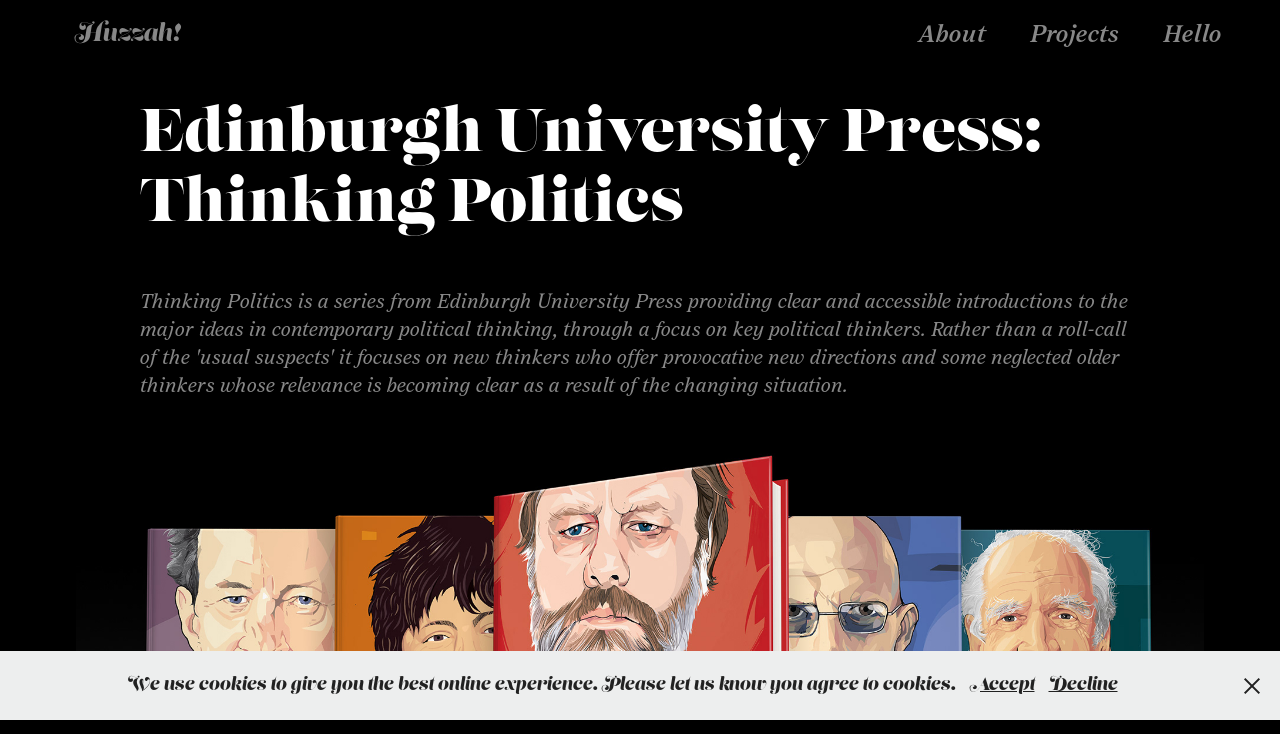

--- FILE ---
content_type: text/html; charset=utf-8
request_url: https://huzzah.info/edinburgh-university-press-thinking-politics
body_size: 9069
content:
<!DOCTYPE HTML>
<html lang="en-US">
<head>
  <meta charset="UTF-8" />
  <meta name="viewport" content="width=device-width, initial-scale=1" />
      <meta name="keywords"  content="Adobe Portfolio,Thinking Politics,michel foucault,Giorgio Agamben,Charles Taylor,Slavoj Zizek,philosophy,Edinburgh University,eup,luce irigaray" />
      <meta name="description"  content="Thinking Politics is a series from Edinburgh University Press providing clear and accessible introductions to the major ideas in contemporary political thinking, through a focus on key political thinkers. Rather than a roll-call of the 'usual suspects' it focuses on new thinkers who offer provocative new directions and some neglected older thinkers whose relevance is becoming clear as a result of the changing situation." />
      <meta name="twitter:card"  content="summary_large_image" />
      <meta name="twitter:site"  content="@AdobePortfolio" />
      <meta  property="og:title" content="Jonathan Williams - Edinburgh University Press: Thinking Politics" />
      <meta  property="og:description" content="Thinking Politics is a series from Edinburgh University Press providing clear and accessible introductions to the major ideas in contemporary political thinking, through a focus on key political thinkers. Rather than a roll-call of the 'usual suspects' it focuses on new thinkers who offer provocative new directions and some neglected older thinkers whose relevance is becoming clear as a result of the changing situation." />
      <meta  property="og:image" content="https://cdn.myportfolio.com/28f87169-ed29-4c73-ab9e-03a37cb5e4be/ae61609b-0dba-4b1b-8ebd-6f6a3349faaa_rwc_0x977x3838x1675x3838.jpg?h=821cafb6c0ce326566f125e3bce8cf44" />
        <link rel="icon" href="https://cdn.myportfolio.com/28f87169-ed29-4c73-ab9e-03a37cb5e4be/91e83c9c-2f38-470d-9285-6dd5a551b4f6_carw_1x1x32.png?h=9ba34fbe9a530f355a6e4a47bdad7571" />
        <link rel="apple-touch-icon" href="https://cdn.myportfolio.com/28f87169-ed29-4c73-ab9e-03a37cb5e4be/d1620708-0c8c-4982-a459-b3d3283f8a93_carw_1x1x180.png?h=baae1df471de9b0c05a191aa9f4620e8" />
      <link rel="stylesheet" href="/dist/css/main.css" type="text/css" />
      <link rel="stylesheet" href="https://cdn.myportfolio.com/28f87169-ed29-4c73-ab9e-03a37cb5e4be/7ee279be7e383f80cdddc3a1d71cc39f1664897642.css?h=97db055e3fac16bdb19a6011b4e96a3f" type="text/css" />
    <link rel="canonical" href="https://huzzah.info/edinburgh-university-press-thinking-politics" />
      <title>Jonathan Williams - Edinburgh University Press: Thinking Politics</title>
    <script type="text/javascript" src="//use.typekit.net/ik/[base64].js?cb=8dae7d4d979f383d5ca1dd118e49b6878a07c580" async onload="
    try {
      window.Typekit.load();
    } catch (e) {
      console.warn('Typekit not loaded.');
    }
    "></script>
</head>
  <body class="transition-enabled">  <div class='page-background-video page-background-video-with-panel'>
  </div>
  <div class="js-responsive-nav">
    <div class="responsive-nav">
      <div class="close-responsive-click-area js-close-responsive-nav">
        <div class="close-responsive-button"></div>
      </div>
          <div class="nav-container">
            <nav data-hover-hint="nav">
      <div class="page-title">
        <a href="/about" >About</a>
      </div>
                <div class="gallery-title"><a href="/work" >Projects</a></div>
      <div class="page-title">
        <a href="/contact" >Hello</a>
      </div>
            </nav>
          </div>
    </div>
  </div>
  <div class="site-wrap cfix js-site-wrap">
    <div class="site-container">
      <div class="site-content e2e-site-content">
        <header class="site-header">
          <div class="logo-container">
              <div class="logo-wrap" data-hover-hint="logo">
                    <div class="logo e2e-site-logo-text logo-text  ">
    <a href="/work" class="preserve-whitespace">Huzzah!  </a>

</div>
              </div>
  <div class="hamburger-click-area js-hamburger">
    <div class="hamburger">
      <i></i>
      <i></i>
      <i></i>
    </div>
  </div>
          </div>
              <div class="nav-container">
                <nav data-hover-hint="nav">
      <div class="page-title">
        <a href="/about" >About</a>
      </div>
                <div class="gallery-title"><a href="/work" >Projects</a></div>
      <div class="page-title">
        <a href="/contact" >Hello</a>
      </div>
                </nav>
              </div>
        </header>
        <main>
  <div class="page-container" data-context="page.page.container" data-hover-hint="pageContainer">
    <section class="page standard-modules">
        <header class="page-header content" data-context="pages" data-identity="id:p62f2d7df55866665fca276a2281c0a2d4e8e84e4f6e971595e50e" data-hover-hint="pageHeader" data-hover-hint-id="p62f2d7df55866665fca276a2281c0a2d4e8e84e4f6e971595e50e">
            <h1 class="title preserve-whitespace e2e-site-logo-text">Edinburgh University Press: Thinking Politics</h1>
        </header>
      <div class="page-content js-page-content" data-context="pages" data-identity="id:p62f2d7df55866665fca276a2281c0a2d4e8e84e4f6e971595e50e">
        <div id="project-canvas" class="js-project-modules modules content">
          <div id="project-modules">
              
              
              
              
              
              <div class="project-module module text project-module-text align- js-project-module e2e-site-project-module-text" style="padding-top: 0px;
padding-bottom: 0px;
  max-width: 1000px;
">
  <div class="rich-text js-text-editable module-text"><div><span style="font-family:xjcs; font-style:italic; font-weight:400;">Thinking Politics is a series from Edinburgh University Press providing clear and accessible introductions to the major ideas in contemporary political thinking, through a focus on key political thinkers. Rather than a roll-call of the 'usual suspects' it focuses on new thinkers who offer provocative new directions and some neglected older thinkers whose relevance is becoming clear as a result of the changing situation.</span></div></div>
</div>

              
              
              
              
              
              <div class="project-module module image project-module-image js-js-project-module"  style="padding-top: px;
padding-bottom: px;
  width: 90%;
">

  

  
     <div class="js-lightbox" data-src="https://cdn.myportfolio.com/28f87169-ed29-4c73-ab9e-03a37cb5e4be/505b362c-de4b-486d-9e5e-e145d6245fad.jpg?h=a2967f8add0f278e68f18efda4ebbee7">
           <img
             class="js-lazy e2e-site-project-module-image"
             src="[data-uri]"
             data-src="https://cdn.myportfolio.com/28f87169-ed29-4c73-ab9e-03a37cb5e4be/505b362c-de4b-486d-9e5e-e145d6245fad_rw_1920.jpg?h=b63cf81246384e4b8f99d4028bb0c647"
             data-srcset="https://cdn.myportfolio.com/28f87169-ed29-4c73-ab9e-03a37cb5e4be/505b362c-de4b-486d-9e5e-e145d6245fad_rw_600.jpg?h=de31440af99aebb26d82399ae59f59c7 600w,https://cdn.myportfolio.com/28f87169-ed29-4c73-ab9e-03a37cb5e4be/505b362c-de4b-486d-9e5e-e145d6245fad_rw_1200.jpg?h=8febb51627c4d473eca67bb6a8f58565 1200w,https://cdn.myportfolio.com/28f87169-ed29-4c73-ab9e-03a37cb5e4be/505b362c-de4b-486d-9e5e-e145d6245fad_rw_1920.jpg?h=b63cf81246384e4b8f99d4028bb0c647 1920w,"
             data-sizes="(max-width: 1920px) 100vw, 1920px"
             width="1920"
             height="0"
             style="padding-bottom: 51.83%; background: rgba(0, 0, 0, 0.03)"
             
           >
     </div>
  

</div>

              
              
              
              
              
              
              
              
              
              <div class="project-module module image project-module-image js-js-project-module"  style="padding-top: px;
padding-bottom: px;
  width: 90%;
  float: center;
  clear: both;
">

  

  
     <div class="js-lightbox" data-src="https://cdn.myportfolio.com/28f87169-ed29-4c73-ab9e-03a37cb5e4be/5fa84012-4bfe-4b9c-96a5-df5845fc5ee2.jpg?h=3bd73a74b646928548fa692bae6e6c7c">
           <img
             class="js-lazy e2e-site-project-module-image"
             src="[data-uri]"
             data-src="https://cdn.myportfolio.com/28f87169-ed29-4c73-ab9e-03a37cb5e4be/5fa84012-4bfe-4b9c-96a5-df5845fc5ee2_rw_600.jpg?h=9b016b3233b1b25bef15a9c0a44fd0f8"
             data-srcset="https://cdn.myportfolio.com/28f87169-ed29-4c73-ab9e-03a37cb5e4be/5fa84012-4bfe-4b9c-96a5-df5845fc5ee2_rw_600.jpg?h=9b016b3233b1b25bef15a9c0a44fd0f8 600w,"
             data-sizes="(max-width: 600px) 100vw, 600px"
             width="600"
             height="0"
             style="padding-bottom: 151.83%; background: rgba(0, 0, 0, 0.03)"
             
           >
     </div>
  

</div>

              
              
              
              
              
              
              
              
              
              
              
              
              
              <div class="project-module module text project-module-text align-center js-project-module e2e-site-project-module-text" style="padding-top: px;
padding-bottom: px;
  max-width: 1000px;
  float: center;
  clear: both;
">
  <div class="rich-text js-text-editable module-text"><div><div style="text-align:left;"><span style="font-family:xjcs;font-style:italic;font-weight:400;"><span style="font-size:20px;" class="texteditor-inline-fontsize"><span style="">Slavoj Zizek</span> is probably the most important figure in contemporary theory since Michel Foucault. Politically urgent as well as intellectually engaging, <span style="">Zizek’s</span> writing has had an enormous impact on contemporary philosophy, social theory, cultural studies and communications departments.<span style=""> Zizek’s </span>thought is driven by the need to find an alternative to the problems of globalisation and the supposed end of ideology in the advanced democracies. His insights into popular culture and political life internationally have made him a ‘must read’ for anybody serious about understanding the condition the world is in today. Yet his works have often seemed an intellectual roller-coaster, to be enjoyed and admired, but not emulated or critically engaged.</span></span></div></div></div>
</div>

              
              
              
              
              
              <div class="project-module module image project-module-image js-js-project-module"  style="padding-top: px;
padding-bottom: px;
  width: 90%;
">

  

  
     <div class="js-lightbox" data-src="https://cdn.myportfolio.com/28f87169-ed29-4c73-ab9e-03a37cb5e4be/6e6a8a84-e249-49b6-9de1-53b1397ecaec.jpg?h=a2c4efd64ab418566c21834df15e20a5">
           <img
             class="js-lazy e2e-site-project-module-image"
             src="[data-uri]"
             data-src="https://cdn.myportfolio.com/28f87169-ed29-4c73-ab9e-03a37cb5e4be/6e6a8a84-e249-49b6-9de1-53b1397ecaec_rw_600.jpg?h=02ca09e17daa3b9e66b9492b02a0dc70"
             data-srcset="https://cdn.myportfolio.com/28f87169-ed29-4c73-ab9e-03a37cb5e4be/6e6a8a84-e249-49b6-9de1-53b1397ecaec_rw_600.jpg?h=02ca09e17daa3b9e66b9492b02a0dc70 600w,"
             data-sizes="(max-width: 600px) 100vw, 600px"
             width="600"
             height="0"
             style="padding-bottom: 151.83%; background: rgba(0, 0, 0, 0.03)"
             
           >
     </div>
  

</div>

              
              
              
              
              
              
              
              
              
              
              
              
              
              <div class="project-module module text project-module-text align-center js-project-module e2e-site-project-module-text">
  <div class="rich-text js-text-editable module-text"><div><div style="text-align:left;"><span class="texteditor-inline-fontsize" style="font-size:20px;"><span style="font-family:xjcs;font-style:italic;font-weight:400;"><span style="">One of the most prominent theorists in the contemporary humanities and social sciences, </span><span style="">Michel Foucault</span><span style=""> is known as a radical thinker who disturbs our understanding of society. Yet until now comparatively little attention has been given to his politics, not least because he presented a moving target, continually changing his concerns and his apparent position.</span></span></span></div></div></div>
</div>

              
              
              
              
              
              <div class="project-module module image project-module-image js-js-project-module"  style="padding-top: px;
padding-bottom: px;
  width: 90%;
">

  

  
     <div class="js-lightbox" data-src="https://cdn.myportfolio.com/28f87169-ed29-4c73-ab9e-03a37cb5e4be/2030799f-b992-4494-b68a-5bed93cdaafe.jpg?h=b582627992b519f6b082cc9d4f833ef3">
           <img
             class="js-lazy e2e-site-project-module-image"
             src="[data-uri]"
             data-src="https://cdn.myportfolio.com/28f87169-ed29-4c73-ab9e-03a37cb5e4be/2030799f-b992-4494-b68a-5bed93cdaafe_rw_1920.jpg?h=28a3062e672770527b2c329ecb6d4d3d"
             data-srcset="https://cdn.myportfolio.com/28f87169-ed29-4c73-ab9e-03a37cb5e4be/2030799f-b992-4494-b68a-5bed93cdaafe_rw_600.jpg?h=36f2e0e3d71c562bf704d8af322f2860 600w,https://cdn.myportfolio.com/28f87169-ed29-4c73-ab9e-03a37cb5e4be/2030799f-b992-4494-b68a-5bed93cdaafe_rw_1200.jpg?h=ba1e91ac6603a1c888d3025a81b8a875 1200w,https://cdn.myportfolio.com/28f87169-ed29-4c73-ab9e-03a37cb5e4be/2030799f-b992-4494-b68a-5bed93cdaafe_rw_1920.jpg?h=28a3062e672770527b2c329ecb6d4d3d 1920w,"
             data-sizes="(max-width: 1920px) 100vw, 1920px"
             width="1920"
             height="0"
             style="padding-bottom: 85.17%; background: rgba(0, 0, 0, 0.03)"
             
           >
     </div>
  

</div>

              
              
              
              
              
              
              
              
              
              
              
              
              
              <div class="project-module module text project-module-text align-center js-project-module e2e-site-project-module-text" style="padding-top: px;
padding-bottom: 0px;
">
  <div class="rich-text js-text-editable module-text"><div><div><span class="texteditor-inline-fontsize" style="font-size:20px;"><span style="font-family:xjcs;font-style:italic;font-weight:400;"><span style="">Italian philosopher </span><span style="">Giorgio Agamben</span><span style=""> is rapidly becoming one of the most celebrated and controversial contemporary thinkers, Agamben has not merely made an original contribution to ‘first-philosophical’ debates, but also deployed his ontological insights as a foundation for an innovative mode of political thought.</span></span></span></div></div></div>
</div>

              
              
              
              
              
              <div class="project-module module image project-module-image js-js-project-module"  style="padding-top: px;
padding-bottom: px;
  width: 90%;
">

  

  
     <div class="js-lightbox" data-src="https://cdn.myportfolio.com/28f87169-ed29-4c73-ab9e-03a37cb5e4be/7692af74-17ca-4a18-af25-16f290370900.jpg?h=225dc4b5337468ed250be7e80f043172">
           <img
             class="js-lazy e2e-site-project-module-image"
             src="[data-uri]"
             data-src="https://cdn.myportfolio.com/28f87169-ed29-4c73-ab9e-03a37cb5e4be/7692af74-17ca-4a18-af25-16f290370900_rw_1920.jpg?h=8b80e3e1395bb1eb64e15a636ea5c068"
             data-srcset="https://cdn.myportfolio.com/28f87169-ed29-4c73-ab9e-03a37cb5e4be/7692af74-17ca-4a18-af25-16f290370900_rw_600.jpg?h=cc28b8af839ce606a81d93454785ab71 600w,https://cdn.myportfolio.com/28f87169-ed29-4c73-ab9e-03a37cb5e4be/7692af74-17ca-4a18-af25-16f290370900_rw_1200.jpg?h=7c9de058c7e3f02de4c9975ca174e283 1200w,https://cdn.myportfolio.com/28f87169-ed29-4c73-ab9e-03a37cb5e4be/7692af74-17ca-4a18-af25-16f290370900_rw_1920.jpg?h=8b80e3e1395bb1eb64e15a636ea5c068 1920w,"
             data-sizes="(max-width: 1920px) 100vw, 1920px"
             width="1920"
             height="0"
             style="padding-bottom: 88.83%; background: rgba(0, 0, 0, 0.03)"
             
           >
     </div>
  

</div>

              
              
              
              
              
              
              
              
              
              
              
              
              
              <div class="project-module module text project-module-text align-center js-project-module e2e-site-project-module-text" style="padding-top: px;
padding-bottom: 0px;
">
  <div class="rich-text js-text-editable module-text"><div><span class="texteditor-inline-fontsize" style="font-size:20px;"><span style="font-family:xjcs;font-style:italic;font-weight:400;"><span style="">Charles Taylor</span> <span style="">explores why people can fail to follow rules, and what kind of knowledge it is that allows a person to successfully follow a rule, such as the arrow on a sign. The intellectualist tradition presupposes that to follow directions we must know a set of propositions and premises about how to follow directions; </span><span style="">Taylor</span><span style=""> reminds us that rules do not contain the principles of their own application: application requires that we draw on an unarticulated understanding or "sense of things"—the background.</span></span></span></div></div>
</div>

              
              
              
              
              
              <div class="project-module module image project-module-image js-js-project-module"  style="padding-top: px;
padding-bottom: 0px;
  width: 90%;
">

  

  
     <div class="js-lightbox" data-src="https://cdn.myportfolio.com/28f87169-ed29-4c73-ab9e-03a37cb5e4be/9d3506fc-93c5-4d24-9bd0-23be7ca90298.jpg?h=b31561b7e359d10e388cfdddb15e7399">
           <img
             class="js-lazy e2e-site-project-module-image"
             src="[data-uri]"
             data-src="https://cdn.myportfolio.com/28f87169-ed29-4c73-ab9e-03a37cb5e4be/9d3506fc-93c5-4d24-9bd0-23be7ca90298_rw_1920.jpg?h=81fa056d6201f7dd02ec251695dcc415"
             data-srcset="https://cdn.myportfolio.com/28f87169-ed29-4c73-ab9e-03a37cb5e4be/9d3506fc-93c5-4d24-9bd0-23be7ca90298_rw_600.jpg?h=c81142933ee9ad2c658e2ff3433bb637 600w,https://cdn.myportfolio.com/28f87169-ed29-4c73-ab9e-03a37cb5e4be/9d3506fc-93c5-4d24-9bd0-23be7ca90298_rw_1200.jpg?h=f01ad53e69c533b5b14f3be9292a2dc6 1200w,https://cdn.myportfolio.com/28f87169-ed29-4c73-ab9e-03a37cb5e4be/9d3506fc-93c5-4d24-9bd0-23be7ca90298_rw_1920.jpg?h=81fa056d6201f7dd02ec251695dcc415 1920w,"
             data-sizes="(max-width: 1920px) 100vw, 1920px"
             width="1920"
             height="0"
             style="padding-bottom: 86.17%; background: rgba(0, 0, 0, 0.03)"
             
           >
     </div>
  

</div>

              
              
              
              
              
              
              
              
          </div>
        </div>
      </div>
    </section>
        <section class="back-to-top" data-hover-hint="backToTop">
          <a href="#"><span class="arrow">&uarr;</span><span class="preserve-whitespace">Back to Top</span></a>
        </section>
        <a class="back-to-top-fixed js-back-to-top back-to-top-fixed-with-panel" data-hover-hint="backToTop" data-hover-hint-placement="top-start" href="#">
          <svg version="1.1" id="Layer_1" xmlns="http://www.w3.org/2000/svg" xmlns:xlink="http://www.w3.org/1999/xlink" x="0px" y="0px"
           viewBox="0 0 26 26" style="enable-background:new 0 0 26 26;" xml:space="preserve" class="icon icon-back-to-top">
          <g>
            <path d="M13.8,1.3L21.6,9c0.1,0.1,0.1,0.3,0.2,0.4c0.1,0.1,0.1,0.3,0.1,0.4s0,0.3-0.1,0.4c-0.1,0.1-0.1,0.3-0.3,0.4
              c-0.1,0.1-0.2,0.2-0.4,0.3c-0.2,0.1-0.3,0.1-0.4,0.1c-0.1,0-0.3,0-0.4-0.1c-0.2-0.1-0.3-0.2-0.4-0.3L14.2,5l0,19.1
              c0,0.2-0.1,0.3-0.1,0.5c0,0.1-0.1,0.3-0.3,0.4c-0.1,0.1-0.2,0.2-0.4,0.3c-0.1,0.1-0.3,0.1-0.5,0.1c-0.1,0-0.3,0-0.4-0.1
              c-0.1-0.1-0.3-0.1-0.4-0.3c-0.1-0.1-0.2-0.2-0.3-0.4c-0.1-0.1-0.1-0.3-0.1-0.5l0-19.1l-5.7,5.7C6,10.8,5.8,10.9,5.7,11
              c-0.1,0.1-0.3,0.1-0.4,0.1c-0.2,0-0.3,0-0.4-0.1c-0.1-0.1-0.3-0.2-0.4-0.3c-0.1-0.1-0.1-0.2-0.2-0.4C4.1,10.2,4,10.1,4.1,9.9
              c0-0.1,0-0.3,0.1-0.4c0-0.1,0.1-0.3,0.3-0.4l7.7-7.8c0.1,0,0.2-0.1,0.2-0.1c0,0,0.1-0.1,0.2-0.1c0.1,0,0.2,0,0.2-0.1
              c0.1,0,0.1,0,0.2,0c0,0,0.1,0,0.2,0c0.1,0,0.2,0,0.2,0.1c0.1,0,0.1,0.1,0.2,0.1C13.7,1.2,13.8,1.2,13.8,1.3z"/>
          </g>
          </svg>
        </a>
  </div>
              <footer class="site-footer" data-hover-hint="footer">
                  <div class="social pf-footer-social" data-context="theme.footer" data-hover-hint="footerSocialIcons">
                    <ul>
                            <li>
                              <a href="https://twitter.com/gowkstorm" target="_blank">
                                <svg xmlns="http://www.w3.org/2000/svg" xmlns:xlink="http://www.w3.org/1999/xlink" version="1.1" viewBox="0 0 30 24" xml:space="preserve" class="icon"><path d="M24.71 5.89C24 6.2 23.2 6.4 22.4 6.53c0.82-0.5 1.45-1.29 1.75-2.23c-0.77 0.46-1.62 0.8-2.53 1 C20.92 4.5 19.9 4 18.7 4c-2.2 0-3.99 1.81-3.99 4.04c0 0.3 0 0.6 0.1 0.92C11.54 8.8 8.6 7.2 6.6 4.7 C6.3 5.3 6.1 6 6.1 6.77c0 1.4 0.7 2.6 1.8 3.36c-0.65-0.02-1.27-0.2-1.81-0.51c0 0 0 0 0 0.1 c0 2 1.4 3.6 3.2 3.96c-0.34 0.09-0.69 0.14-1.05 0.14c-0.26 0-0.51-0.03-0.75-0.07c0.51 1.6 2 2.8 3.7 2.8 c-1.36 1.08-3.08 1.73-4.95 1.73c-0.32 0-0.64-0.02-0.95-0.06C7.05 19.3 9.1 20 11.4 20c7.33 0 11.34-6.15 11.34-11.49 c0-0.18 0-0.35-0.01-0.52C23.5 7.4 24.2 6.7 24.7 5.89z"/></svg>
                              </a>
                            </li>
                            <li>
                              <a href="https://www.behance.net/jonathanwilliams" target="_blank">
                                <svg id="Layer_1" data-name="Layer 1" xmlns="http://www.w3.org/2000/svg" viewBox="0 0 30 24" class="icon"><path id="path-1" d="M18.83,14.38a2.78,2.78,0,0,0,.65,1.9,2.31,2.31,0,0,0,1.7.59,2.31,2.31,0,0,0,1.38-.41,1.79,1.79,0,0,0,.71-0.87h2.31a4.48,4.48,0,0,1-1.71,2.53,5,5,0,0,1-2.78.76,5.53,5.53,0,0,1-2-.37,4.34,4.34,0,0,1-1.55-1,4.77,4.77,0,0,1-1-1.63,6.29,6.29,0,0,1,0-4.13,4.83,4.83,0,0,1,1-1.64A4.64,4.64,0,0,1,19.09,9a4.86,4.86,0,0,1,2-.4A4.5,4.5,0,0,1,23.21,9a4.36,4.36,0,0,1,1.5,1.3,5.39,5.39,0,0,1,.84,1.86,7,7,0,0,1,.18,2.18h-6.9Zm3.67-3.24A1.94,1.94,0,0,0,21,10.6a2.26,2.26,0,0,0-1,.22,2,2,0,0,0-.66.54,1.94,1.94,0,0,0-.35.69,3.47,3.47,0,0,0-.12.65h4.29A2.75,2.75,0,0,0,22.5,11.14ZM18.29,6h5.36V7.35H18.29V6ZM13.89,17.7a4.4,4.4,0,0,1-1.51.7,6.44,6.44,0,0,1-1.73.22H4.24V5.12h6.24a7.7,7.7,0,0,1,1.73.17,3.67,3.67,0,0,1,1.33.56,2.6,2.6,0,0,1,.86,1,3.74,3.74,0,0,1,.3,1.58,3,3,0,0,1-.46,1.7,3.33,3.33,0,0,1-1.35,1.12,3.19,3.19,0,0,1,1.82,1.26,3.79,3.79,0,0,1,.59,2.17,3.79,3.79,0,0,1-.39,1.77A3.24,3.24,0,0,1,13.89,17.7ZM11.72,8.19a1.25,1.25,0,0,0-.45-0.47,1.88,1.88,0,0,0-.64-0.24,5.5,5.5,0,0,0-.76-0.05H7.16v3.16h3a2,2,0,0,0,1.28-.38A1.43,1.43,0,0,0,11.89,9,1.73,1.73,0,0,0,11.72,8.19ZM11.84,13a2.39,2.39,0,0,0-1.52-.45H7.16v3.73h3.11a3.61,3.61,0,0,0,.82-0.09A2,2,0,0,0,11.77,16a1.39,1.39,0,0,0,.47-0.54,1.85,1.85,0,0,0,.17-0.88A1.77,1.77,0,0,0,11.84,13Z"/></svg>
                              </a>
                            </li>
                            <li>
                              <a href="https://www.linkedin.com/in/jonathanwilliamsdesign/" target="_blank">
                                <svg version="1.1" id="Layer_1" xmlns="http://www.w3.org/2000/svg" xmlns:xlink="http://www.w3.org/1999/xlink" viewBox="0 0 30 24" style="enable-background:new 0 0 30 24;" xml:space="preserve" class="icon">
                                <path id="path-1_24_" d="M19.6,19v-5.8c0-1.4-0.5-2.4-1.7-2.4c-1,0-1.5,0.7-1.8,1.3C16,12.3,16,12.6,16,13v6h-3.4
                                  c0,0,0.1-9.8,0-10.8H16v1.5c0,0,0,0,0,0h0v0C16.4,9,17.2,7.9,19,7.9c2.3,0,4,1.5,4,4.9V19H19.6z M8.9,6.7L8.9,6.7
                                  C7.7,6.7,7,5.9,7,4.9C7,3.8,7.8,3,8.9,3s1.9,0.8,1.9,1.9C10.9,5.9,10.1,6.7,8.9,6.7z M10.6,19H7.2V8.2h3.4V19z"/>
                                </svg>
                              </a>
                            </li>
                            <li>
                              <a href="https://www.facebook.com/huzzahcreative" target="_blank">
                                <svg xmlns="http://www.w3.org/2000/svg" xmlns:xlink="http://www.w3.org/1999/xlink" version="1.1" x="0px" y="0px" viewBox="0 0 30 24" xml:space="preserve" class="icon"><path d="M16.21 20h-3.26v-8h-1.63V9.24h1.63V7.59c0-2.25 0.92-3.59 3.53-3.59h2.17v2.76H17.3 c-1.02 0-1.08 0.39-1.08 1.11l0 1.38h2.46L18.38 12h-2.17V20z"/></svg>
                              </a>
                            </li>
                            <li>
                              <a href="https://www.instagram.com/gowkstorm/" target="_blank">
                                <svg version="1.1" id="Layer_1" xmlns="http://www.w3.org/2000/svg" xmlns:xlink="http://www.w3.org/1999/xlink" viewBox="0 0 30 24" style="enable-background:new 0 0 30 24;" xml:space="preserve" class="icon">
                                <g>
                                  <path d="M15,5.4c2.1,0,2.4,0,3.2,0c0.8,0,1.2,0.2,1.5,0.3c0.4,0.1,0.6,0.3,0.9,0.6c0.3,0.3,0.5,0.5,0.6,0.9
                                    c0.1,0.3,0.2,0.7,0.3,1.5c0,0.8,0,1.1,0,3.2s0,2.4,0,3.2c0,0.8-0.2,1.2-0.3,1.5c-0.1,0.4-0.3,0.6-0.6,0.9c-0.3,0.3-0.5,0.5-0.9,0.6
                                    c-0.3,0.1-0.7,0.2-1.5,0.3c-0.8,0-1.1,0-3.2,0s-2.4,0-3.2,0c-0.8,0-1.2-0.2-1.5-0.3c-0.4-0.1-0.6-0.3-0.9-0.6
                                    c-0.3-0.3-0.5-0.5-0.6-0.9c-0.1-0.3-0.2-0.7-0.3-1.5c0-0.8,0-1.1,0-3.2s0-2.4,0-3.2c0-0.8,0.2-1.2,0.3-1.5c0.1-0.4,0.3-0.6,0.6-0.9
                                    c0.3-0.3,0.5-0.5,0.9-0.6c0.3-0.1,0.7-0.2,1.5-0.3C12.6,5.4,12.9,5.4,15,5.4 M15,4c-2.2,0-2.4,0-3.3,0c-0.9,0-1.4,0.2-1.9,0.4
                                    c-0.5,0.2-1,0.5-1.4,0.9C7.9,5.8,7.6,6.2,7.4,6.8C7.2,7.3,7.1,7.9,7,8.7C7,9.6,7,9.8,7,12s0,2.4,0,3.3c0,0.9,0.2,1.4,0.4,1.9
                                    c0.2,0.5,0.5,1,0.9,1.4c0.4,0.4,0.9,0.7,1.4,0.9c0.5,0.2,1.1,0.3,1.9,0.4c0.9,0,1.1,0,3.3,0s2.4,0,3.3,0c0.9,0,1.4-0.2,1.9-0.4
                                    c0.5-0.2,1-0.5,1.4-0.9c0.4-0.4,0.7-0.9,0.9-1.4c0.2-0.5,0.3-1.1,0.4-1.9c0-0.9,0-1.1,0-3.3s0-2.4,0-3.3c0-0.9-0.2-1.4-0.4-1.9
                                    c-0.2-0.5-0.5-1-0.9-1.4c-0.4-0.4-0.9-0.7-1.4-0.9c-0.5-0.2-1.1-0.3-1.9-0.4C17.4,4,17.2,4,15,4L15,4L15,4z"/>
                                  <path d="M15,7.9c-2.3,0-4.1,1.8-4.1,4.1s1.8,4.1,4.1,4.1s4.1-1.8,4.1-4.1S17.3,7.9,15,7.9L15,7.9z M15,14.7c-1.5,0-2.7-1.2-2.7-2.7
                                    c0-1.5,1.2-2.7,2.7-2.7s2.7,1.2,2.7,2.7C17.7,13.5,16.5,14.7,15,14.7L15,14.7z"/>
                                  <path d="M20.2,7.7c0,0.5-0.4,1-1,1s-1-0.4-1-1s0.4-1,1-1S20.2,7.2,20.2,7.7L20.2,7.7z"/>
                                </g>
                                </svg>
                              </a>
                            </li>
                            <li>
                              <a href="https://dribbble.com/jonathanwilliams" target="_blank">
                                <svg xmlns="http://www.w3.org/2000/svg" xmlns:xlink="http://www.w3.org/1999/xlink" version="1.1" id="Layer_1" x="0px" y="0px" viewBox="0 0 30 24" xml:space="preserve" class="icon"><path d="M15 20c-4.41 0-8-3.59-8-8s3.59-8 8-8c4.41 0 8 3.6 8 8S19.41 20 15 20L15 20z M21.75 13.1 c-0.23-0.07-2.12-0.64-4.26-0.29c0.89 2.5 1.3 4.5 1.3 4.87C20.35 16.6 21.4 15 21.8 13.1L21.75 13.1z M17.67 18.3 c-0.1-0.6-0.5-2.69-1.46-5.18c-0.02 0-0.03 0.01-0.05 0.01c-3.85 1.34-5.24 4.02-5.36 4.27c1.16 0.9 2.6 1.4 4.2 1.4 C15.95 18.8 16.9 18.6 17.7 18.3L17.67 18.3z M9.92 16.58c0.15-0.27 2.03-3.37 5.55-4.51c0.09-0.03 0.18-0.06 0.27-0.08 c-0.17-0.39-0.36-0.78-0.55-1.16c-3.41 1.02-6.72 0.98-7.02 0.97c0 0.1 0 0.1 0 0.21C8.17 13.8 8.8 15.4 9.9 16.58L9.92 16.6 z M8.31 10.61c0.31 0 3.1 0 6.32-0.83c-1.13-2.01-2.35-3.7-2.53-3.95C10.18 6.7 8.8 8.5 8.3 10.61L8.31 10.61z M13.4 5.4 c0.19 0.2 1.4 1.9 2.5 4c2.43-0.91 3.46-2.29 3.58-2.47C18.32 5.8 16.7 5.2 15 5.18C14.45 5.2 13.9 5.2 13.4 5.4 L13.4 5.37z M20.29 7.69c-0.14 0.19-1.29 1.66-3.82 2.69c0.16 0.3 0.3 0.7 0.5 0.99c0.05 0.1 0.1 0.2 0.1 0.3 c2.27-0.29 4.5 0.2 4.8 0.22C21.82 10.3 21.2 8.8 20.3 7.69L20.29 7.69z"/></svg>
                              </a>
                            </li>
                            <li>
                              <a href="https://www.pinterest.co.uk/jonwilliams/" target="_blank">
                                <svg xmlns="http://www.w3.org/2000/svg" xmlns:xlink="http://www.w3.org/1999/xlink" version="1.1" id="Layer_1" viewBox="0 0 30 24" xml:space="preserve" class="icon"><path d="M15.36 4C11.13 4 9 7.1 9 9.74c0 1.6 0.6 3 1.8 3.51c0.2 0.1 0.4 0 0.45-0.23 c0.04-0.16 0.14-0.57 0.18-0.74c0.06-0.23 0.04-0.31-0.13-0.51c-0.36-0.44-0.59-1-0.59-1.8c0-2.32 1.68-4.4 4.38-4.4 c2.39 0 3.7 1.5 3.7 3.52c0 2.65-1.14 4.89-2.82 4.89c-0.93 0-1.63-0.8-1.4-1.77c0.27-1.16 0.79-2.42 0.79-3.26 c0-0.75-0.39-1.38-1.2-1.38c-0.95 0-1.72 1.02-1.72 2.38c0 0.9 0.3 1.4 0.3 1.45s-0.97 4.26-1.14 5 c-0.34 1.49-0.05 3.31-0.03 3.49c0.01 0.1 0.1 0.1 0.2 0.05c0.09-0.12 1.22-1.56 1.61-3.01c0.11-0.41 0.63-2.53 0.63-2.53 c0.31 0.6 1.2 1.1 2.2 1.15c2.86 0 4.8-2.69 4.8-6.3C21 6.5 18.8 4 15.4 4z"/></svg>
                              </a>
                            </li>
                            <li>
                              <a href="https://society6.com/jonathanwilliams" target="_blank">
                                <svg version="1.1" id="Layer_1" xmlns="http://www.w3.org/2000/svg" xmlns:xlink="http://www.w3.org/1999/xlink" viewBox="0 0 30 24" style="enable-background:new 0 0 30 24;" xml:space="preserve" class="icon">
                                <g>
                                  <path d="M17.6,11.3c-0.2,0-0.4,0-0.6,0.1c-0.2,0.1-0.4,0.2-0.6,0.5c-0.1,0.1-0.1,0.4-0.2,0.7c-0.1,0.4-0.1,0.8-0.1,1.3
                                    c0,0.6,0,1,0.2,1.3c0.1,0.2,0.3,0.4,0.6,0.4c0.4,0,0.8-0.3,1.1-0.9c0.3-0.6,0.5-1.3,0.6-2.1c0-0.4-0.1-0.7-0.3-1
                                    C18.1,11.4,17.9,11.3,17.6,11.3z"/>
                                  <path d="M15,4c-4.4,0-8,3.6-8,8s3.6,8,8,8s8-3.6,8-8S19.4,4,15,4z M13.8,11.5c-0.2,0.1-0.4,0.2-0.6,0.2c-0.3,0-0.5-0.1-0.6-0.2
                                    c-0.1-0.1-0.2-0.3-0.3-0.4c-0.1-0.2-0.2-0.3-0.2-0.5c0-0.1-0.1-0.3-0.1-0.4c-0.2,0.1-0.5,0.2-0.7,0.3c-0.2,0.2-0.3,0.4-0.3,0.7
                                    c0,0.2,0,0.3,0.1,0.4c0.1,0.2,0.1,0.2,0.2,0.3c0.1,0,0.2,0.1,0.3,0.2c0.2,0,0.4,0.1,0.6,0.2c0.5,0.2,0.8,0.4,1.1,0.7
                                    c0.2,0.2,0.4,0.5,0.4,0.8v0.1V14c0,0.2,0,0.5-0.2,0.8c-0.1,0.2-0.3,0.4-0.5,0.6c-0.2,0.2-0.5,0.4-0.9,0.5c-0.3,0-0.8,0.1-1.3,0.1
                                    s-0.8,0-1.2-0.1c-0.3-0.1-0.5-0.2-0.7-0.3c-0.2-0.1-0.3-0.3-0.4-0.4c-0.1-0.1-0.1-0.3-0.1-0.4c0-0.2,0.1-0.4,0.3-0.6
                                    C8.8,14,9,13.9,9.3,13.9s0.5,0.1,0.6,0.2c0.1,0.1,0.3,0.3,0.3,0.5c0.2,0.2,0.2,0.4,0.3,0.6c0,0.1,0.1,0.3,0.1,0.4
                                    c0.5,0,0.8-0.1,1-0.3c0.2-0.2,0.3-0.5,0.3-0.8c0-0.2,0-0.3-0.1-0.4c0,0-0.1-0.1-0.3-0.2c-0.1-0.1-0.2-0.1-0.4-0.2
                                    c-0.2-0.1-0.4-0.2-0.5-0.2c-0.5-0.2-0.8-0.4-1.1-0.7s-0.4-0.7-0.4-1.1c0-0.3,0.1-0.5,0.2-0.7c0.1-0.2,0.2-0.4,0.5-0.6
                                    c0.3-0.1,0.6-0.3,0.9-0.4c0.4-0.1,0.8-0.2,1.3-0.2c0.3,0,0.6,0.1,0.8,0.1c0.3,0,0.5,0.1,0.7,0.1c0.2,0.1,0.4,0.3,0.5,0.4
                                    c0.1,0.2,0.1,0.4,0.1,0.6S14,11.4,13.8,11.5z M19.6,15c-0.8,0.7-1.6,1-2.7,1c-0.8,0-1.5-0.3-2-0.8s-0.7-1.2-0.7-2
                                    c0-1.6,0.6-3,1.7-4.1c1.1-1.1,2.5-1.8,4.4-2v0.6l-0.6,0.1c-0.5,0.2-1,0.3-1.3,0.6c-0.4,0.3-0.7,0.5-0.9,0.8
                                    c-0.3,0.3-0.4,0.6-0.6,0.9c-0.2,0.4-0.3,0.7-0.5,1.1c0.3-0.3,0.6-0.4,0.9-0.6c0.4-0.1,0.8-0.2,1.3-0.2c0.6,0,1,0.2,1.4,0.6
                                    s0.6,0.9,0.7,1.6C20.7,13.5,20.3,14.3,19.6,15z"/>
                                </g>
                                </svg>
                              </a>
                            </li>
                            <li>
                              <a href="mailto:contact@jonathanwilliams.co.uk">
                                <svg version="1.1" id="Layer_1" xmlns="http://www.w3.org/2000/svg" xmlns:xlink="http://www.w3.org/1999/xlink" x="0px" y="0px" viewBox="0 0 30 24" style="enable-background:new 0 0 30 24;" xml:space="preserve" class="icon">
                                  <g>
                                    <path d="M15,13L7.1,7.1c0-0.5,0.4-1,1-1h13.8c0.5,0,1,0.4,1,1L15,13z M15,14.8l7.9-5.9v8.1c0,0.5-0.4,1-1,1H8.1c-0.5,0-1-0.4-1-1 V8.8L15,14.8z"/>
                                  </g>
                                </svg>
                              </a>
                            </li>
                    </ul>
                  </div>
                <div class="footer-text">
                  Powered by <a href="http://portfolio.adobe.com" target="_blank">Adobe Portfolio</a>
                </div>
              </footer>
        </main>
      </div>
    </div>
  </div>
  <div class="cookie-banner js-cookie-banner">
    <p>We use cookies to give you the best online experience. Please let us know you agree to cookies.
      <a class="consent-link" href="#">Accept</a>
      <a class="decline-link" href="#">Decline</a>
    </p>
    <svg xmlns="http://www.w3.org/2000/svg" viewBox="-6458 -2604 16 16" class='close-btn'>
      <g id="Group_1479" data-name="Group 1479" transform="translate(-8281.367 -3556.368)">
        <rect id="Rectangle_6401" data-name="Rectangle 6401" class="stroke" width="1.968" height="20.66" transform="translate(1823.367 953.759) rotate(-45)"/>
        <rect id="Rectangle_6402" data-name="Rectangle 6402" class="stroke" width="1.968" height="20.66" transform="translate(1824.758 968.368) rotate(-135)"/>
      </g>
    </svg>
  </div>
</body>
<script type="text/javascript">
  // fix for Safari's back/forward cache
  window.onpageshow = function(e) {
    if (e.persisted) { window.location.reload(); }
  };
</script>
  <script type="text/javascript">var __config__ = {"page_id":"p62f2d7df55866665fca276a2281c0a2d4e8e84e4f6e971595e50e","theme":{"name":"geometric"},"pageTransition":true,"linkTransition":true,"disableDownload":true,"localizedValidationMessages":{"required":"This field is required","Email":"This field must be a valid email address"},"lightbox":{"enabled":true,"color":{"opacity":1,"hex":"#fff"}},"cookie_banner":{"enabled":true,"color":{"text":"#212121","bg":"#EDEEEE"}},"googleAnalytics":{"trackingCode":"G-0QNFQKBTT6","anonymization":false}};</script>
  <script type="text/javascript" src="/site/translations?cb=8dae7d4d979f383d5ca1dd118e49b6878a07c580"></script>
  <script type="text/javascript" src="/dist/js/main.js?cb=8dae7d4d979f383d5ca1dd118e49b6878a07c580"></script>
</html>
